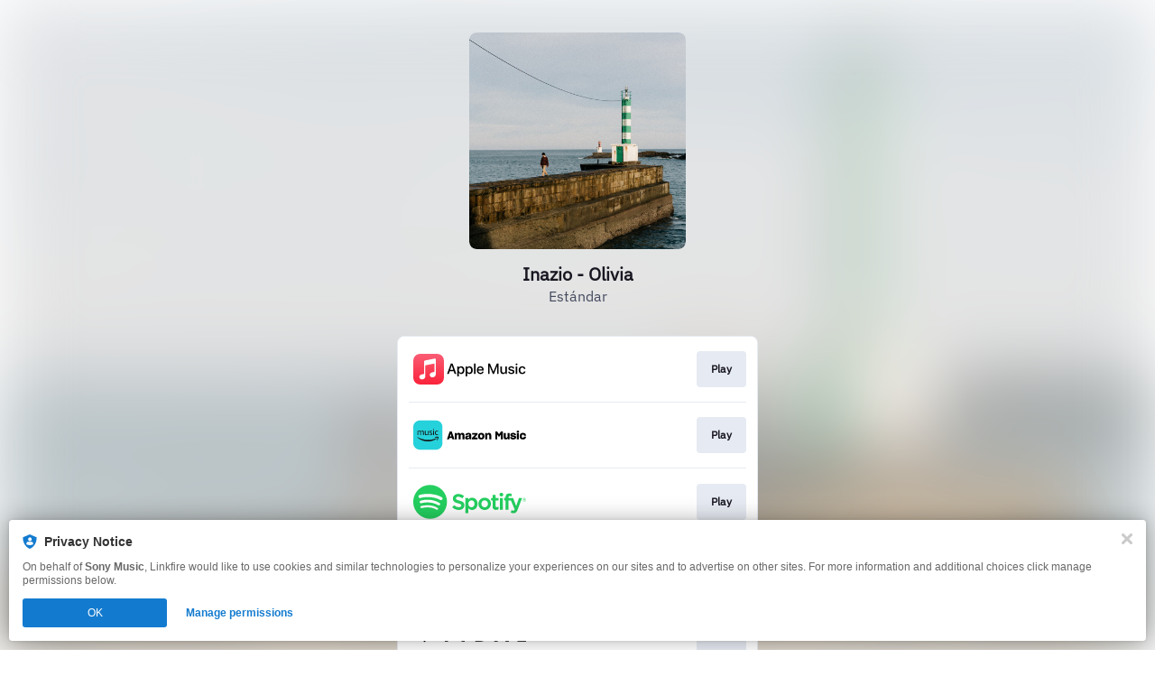

--- FILE ---
content_type: text/css
request_url: https://tags.srv.stackadapt.com/sa.css
body_size: -11
content:
:root {
    --sa-uid: '0-436c11a0-2807-5b94-40a5-a01df8861e2f';
}